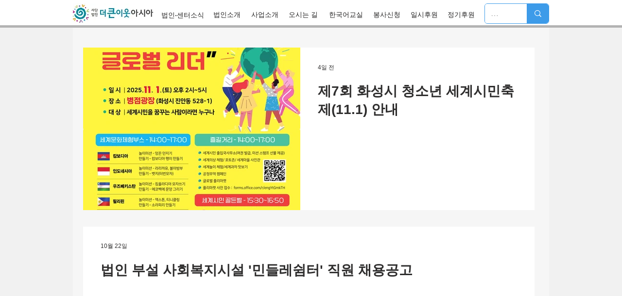

--- FILE ---
content_type: text/html; charset=utf-8
request_url: https://accounts.google.com/o/oauth2/postmessageRelay?parent=https%3A%2F%2Fstatic.parastorage.com&jsh=m%3B%2F_%2Fscs%2Fabc-static%2F_%2Fjs%2Fk%3Dgapi.lb.en.W5qDlPExdtA.O%2Fd%3D1%2Frs%3DAHpOoo8JInlRP_yLzwScb00AozrrUS6gJg%2Fm%3D__features__
body_size: 162
content:
<!DOCTYPE html><html><head><title></title><meta http-equiv="content-type" content="text/html; charset=utf-8"><meta http-equiv="X-UA-Compatible" content="IE=edge"><meta name="viewport" content="width=device-width, initial-scale=1, minimum-scale=1, maximum-scale=1, user-scalable=0"><script src='https://ssl.gstatic.com/accounts/o/2580342461-postmessagerelay.js' nonce="1zEuXkxQO0hc3pADYFWmkQ"></script></head><body><script type="text/javascript" src="https://apis.google.com/js/rpc:shindig_random.js?onload=init" nonce="1zEuXkxQO0hc3pADYFWmkQ"></script></body></html>